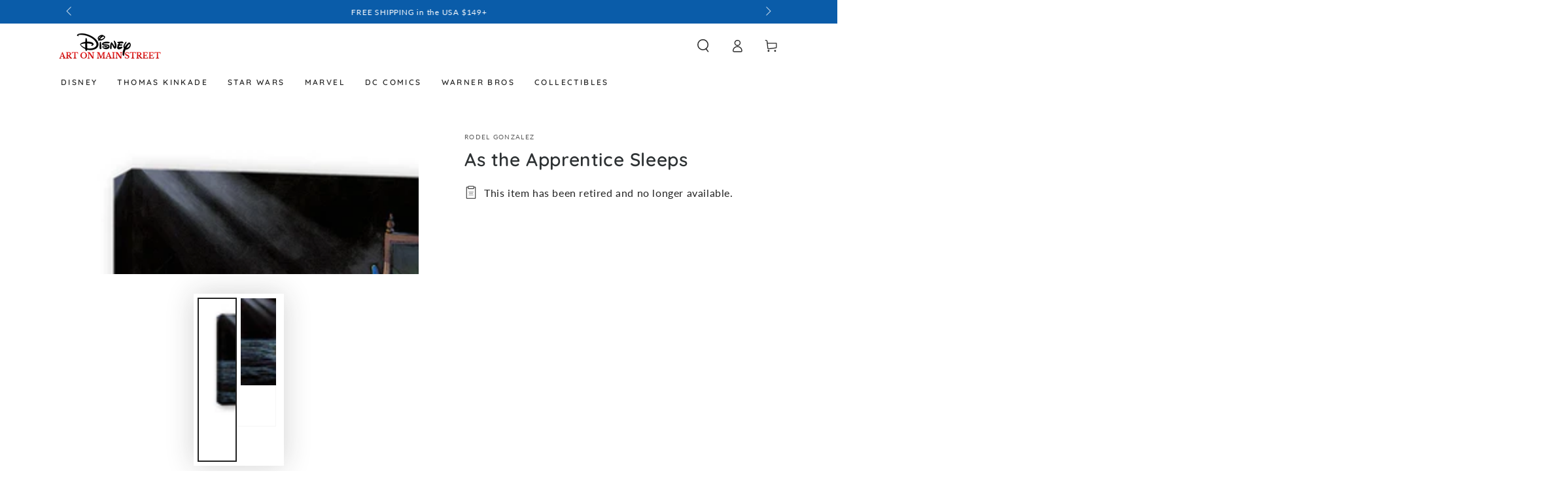

--- FILE ---
content_type: text/css
request_url: https://disneyartonmain.com/cdn/shop/t/95/assets/component-predictive-search.css?v=94320327991181004901752958700
body_size: 1041
content:
@media screen and (min-width: 750px){.search-modal.searching{height:calc(100vh - var(--announcement-height, 0px) - 48px)}}.predictive-search__results-list,.header .predictive-search{overflow-x:hidden;overflow-y:auto;scroll-snap-type:y mandatory;scroll-behavior:smooth;scrollbar-width:thin}.predictive-search__results-list::-webkit-scrollbar,.header .predictive-search::-webkit-scrollbar{-webkit-appearance:none;appearance:none;width:.4rem;border-radius:1.6rem;background-color:rgba(var(--color-border),.3)}.predictive-search__results-list::-webkit-scrollbar-thumb,.header .predictive-search::-webkit-scrollbar-thumb{border-radius:1.6rem;background-color:rgb(var(--color-border))}.predictive-search--search-template .predictive-search__results-list::-webkit-scrollbar,.header .predictive-search::-webkit-scrollbar{width:.3rem}.header .predictive-search{display:none;position:relative;flex:1 0 auto;margin:3rem 0 2rem}.header .search-modal.searching .predictive-search{display:block}.header .predictive-search-results{position:absolute;top:0;left:0;width:100%;height:100%;display:flex;flex-direction:column}.header .predictive-search-results.is-empty{justify-content:center}.header .predictive-search__item--term{margin-top:1rem}.header .predictive-search__results-list{display:flex;flex-wrap:wrap;row-gap:2rem;padding-inline-end:.75rem;margin-inline-end:-.75rem}.header .predictive-search__results-list li{width:100%}@media screen and (min-width: 750px){.header .predictive-search__results-list{column-gap:2rem;row-gap:3rem;padding-inline-end:2.5rem;margin-inline-end:-2.5rem}.header .predictive-search__results-list li{width:calc(50% - 1rem)}.header .predictive-search__results-list li:last-child:not(:nth-child(2n)){width:100%;display:flex;justify-content:center}.header .predictive-search__item--term{width:auto;min-width:24rem}}.predictive-search .title-wrapper{display:block}.predictive-search .title-wrapper p+p{margin:.5rem 0 0}.predictive-search--search-template{display:none;z-index:30;position:absolute;top:100%;left:0;width:100%;padding:2rem 4.5rem;margin-top:.4rem;border-radius:1rem;background-color:rgb(var(--color-background));box-shadow:0 .1rem .8rem rgba(var(--color-foreground),.15),0 2rem 4rem rgba(var(--color-foreground),.08)}predictive-search[open] .predictive-search--search-template{display:flex;flex-direction:column}.predictive-search--search-template .predictive-search-results{width:calc(100% + 1.5rem)}.predictive-search--search-template .predictive-search__results-list{padding-inline-end:1.5rem;max-height:30rem}.predictive-search--search-template .predictive-search__list-item{padding:1rem 0}.predictive-search--search-template .predictive-search__list-item:first-child{padding-top:0}.predictive-search--search-template .predictive-search__list-item:last-child{padding-bottom:0}.predictive-search--search-template .predictive-search__item-heading{font-size:calc(var(--font-heading-scale) * 1.4rem);line-height:calc(1 + .2/max(1,var(--font-heading-scale)))}.predictive-search--search-template .predictive-search__heading{letter-spacing:.2em;text-transform:uppercase;font-size:1rem;line-height:1.2rem;color:rgba(var(--color-heading),.55)}.predictive-search__heading{display:flex;justify-content:space-between;align-items:center;border-bottom:.1rem solid rgba(var(--color-foreground),.08);margin:0 0 2rem 2rem;padding:1.5rem 0 .75rem}predictive-search .icon-spinner{width:2rem;height:2rem;line-height:0}predictive-search:not([loading]) .predictive-search__heading .icon-spinner,predictive-search:not([loading]) .predictive-search__loading-state,predictive-search:not([loading]) .predictive-search-status__loading{display:none}predictive-search[loading] .predictive-search__loading-state{display:flex;justify-content:center;padding-inline-end:.2rem}predictive-search[loading] .search-modal__form .search__button[type=button],predictive-search[loading] .search-modal__form .search__button[type=reset]{display:none}.predictive-search__item-heading{font-weight:400;display:inline-block;position:relative;word-break:break-word}@media screen and (hover: hover){.predictive-search__item-heading{background-color:transparent;background-image:linear-gradient(to top,rgb(var(--color-border)) 0px 0px),linear-gradient(to top,transparent 0px,transparent 0px);background-repeat:no-repeat;background-position:right bottom,right bottom;background-size:0% .1rem,100% .1rem;transition:background-size var(--duration-default) ease}.predictive-search__item--link:hover .predictive-search__item-heading{background-position:left bottom,left bottom;background-size:100% .1rem,100% .1rem}}.predictive-search__item{display:flex;text-align:start;text-decoration:none;width:100%;padding:0 2rem}.predictive-search__item--link{display:grid;grid-template-columns:auto 1fr;grid-column-gap:2rem;background-image:none}.predictive-search__item .predictive-search__item-vendor{font-size:.9rem;margin-top:.3rem}.predictive-search__item-vendor+.predictive-search__item-heading,.predictive-search .price{margin-top:.5rem}.predictive-search__image{width:7rem;line-height:0;overflow:hidden;border-radius:min(var(--card-radius),.3rem)}.predictive-search__image img{display:block;width:100%;height:auto;transition:transform var(--duration-long) ease}@media screen and (hover: hover){.predictive-search__item--link:hover .predictive-search__image img{transform:scale(1.1)}}.template-search__search .predictive-search__image{width:5rem}.template-search__search .search-modal__form .field{z-index:15}.template-search__search predictive-search .search__recommendation{text-align:start}.predictive-search--focus:not(.search-modal--open) .transition-body:after{opacity:1;pointer-events:visible}.predictive-search--focus:not(.search-modal--open) .template-search__search .search-modal__form .field{z-index:35}.predictive-search--focus:not(.search-modal--open) .template-search__search .search-modal__form .field{background-color:rgb(var(--color-background))}.predictive-search--focus .shopify-section-header-sticky{z-index:21}.predictive-search--focus announcement-bar[data-compact=false].marquee .announcement-slider{animation-play-state:paused}.template-search__search .predictive-search .price{margin-top:0}.template-search__search .predictive-search .price bdi{font-size:calc(var(--font-price-scale) * 1.6rem)}.template-search__search .predictive-search .price .unit-price{line-height:1}.template-search__search .predictive-search .price .unit-price bdi{font-size:calc(var(--font-price-scale) * 1.3rem)}.template-search__search .search-modal__form .search__button[type=reset],.template-search__search .search-modal__form .search__input~.search__button,.template-search__search .search-modal__form .search__recommendation{opacity:0;visibility:hidden}.predictive-search--focus:not(.search-modal--open) .template-search__search .search-modal__form .search__input:not(:placeholder-shown)~.search__button[type=reset],.predictive-search--focus:not(.search-modal--open) .template-search__search .search-modal__form .search__input~.search__button,.predictive-search--focus:not(.search-modal--open) .template-search__search .search-modal__form .search__input:placeholder-shown~.search__recommendation{opacity:1;visibility:visible;transition-property:opacity,visibility;transition-duration:var(--duration-default);transition-timing-function:ease}.predictive-search__results-list.list-text--links{column-gap:0;row-gap:0}.predictive-search__results-list.list-text--links .predictive-search__item-heading{margin-block-start:1rem;margin-block-end:1rem}.predictive-search__item-query-result mark{background-color:transparent}.predictive-search__item-query-result mark{color:rgba(var(--color-foreground),.75)}.predictive-search__item-query-result *:not(mark){font-weight:bolder}.predictive-search__results-groups-wrapper{display:flex;padding-bottom:1rem}.predictive-search__result-group{display:flex;flex-direction:column;flex:1 1 auto;gap:2rem}.predictive-search__search-for-button{display:flex;justify-content:center}.predictive-search__result-group:first-child .predictive-search__pages-wrapper{display:none}@media screen and (max-width: 749px){.predictive-search__results-groups-wrapper{flex-direction:column}.predictive-search__results-groups-wrapper:not(.predictive-search__results-groups-wrapper--no-suggestions){gap:2rem}}@media screen and (min-width: 750px){.header .predictive-search__results-list.list-text--links li{width:100%}.predictive-search__results-groups-wrapper--no-products .predictive-search__result-group:nth-child(2),.predictive-search__result-group:last-child .predictive-search__pages-wrapper{display:none}.predictive-search__result-group:first-child .predictive-search__pages-wrapper{display:initial}.predictive-search__result-group:first-child{flex:0 0 26.4rem}.template-search__search .predictive-search__result-group:first-child{flex:0 0 20rem}.predictive-search__results-groups-wrapper--no-products .predictive-search__result-group:first-child,.predictive-search__result-group:only-child{flex-grow:1}}
/*# sourceMappingURL=/cdn/shop/t/95/assets/component-predictive-search.css.map?v=94320327991181004901752958700 */
